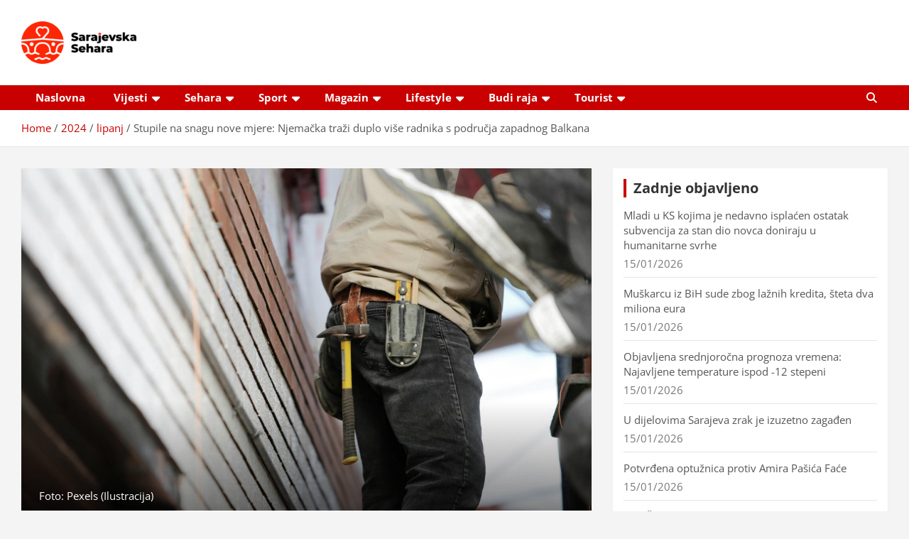

--- FILE ---
content_type: text/html; charset=utf-8
request_url: https://www.google.com/recaptcha/api2/aframe
body_size: 268
content:
<!DOCTYPE HTML><html><head><meta http-equiv="content-type" content="text/html; charset=UTF-8"></head><body><script nonce="kz-0FHhS6j_fU-YSosTVkA">/** Anti-fraud and anti-abuse applications only. See google.com/recaptcha */ try{var clients={'sodar':'https://pagead2.googlesyndication.com/pagead/sodar?'};window.addEventListener("message",function(a){try{if(a.source===window.parent){var b=JSON.parse(a.data);var c=clients[b['id']];if(c){var d=document.createElement('img');d.src=c+b['params']+'&rc='+(localStorage.getItem("rc::a")?sessionStorage.getItem("rc::b"):"");window.document.body.appendChild(d);sessionStorage.setItem("rc::e",parseInt(sessionStorage.getItem("rc::e")||0)+1);localStorage.setItem("rc::h",'1768518751638');}}}catch(b){}});window.parent.postMessage("_grecaptcha_ready", "*");}catch(b){}</script></body></html>